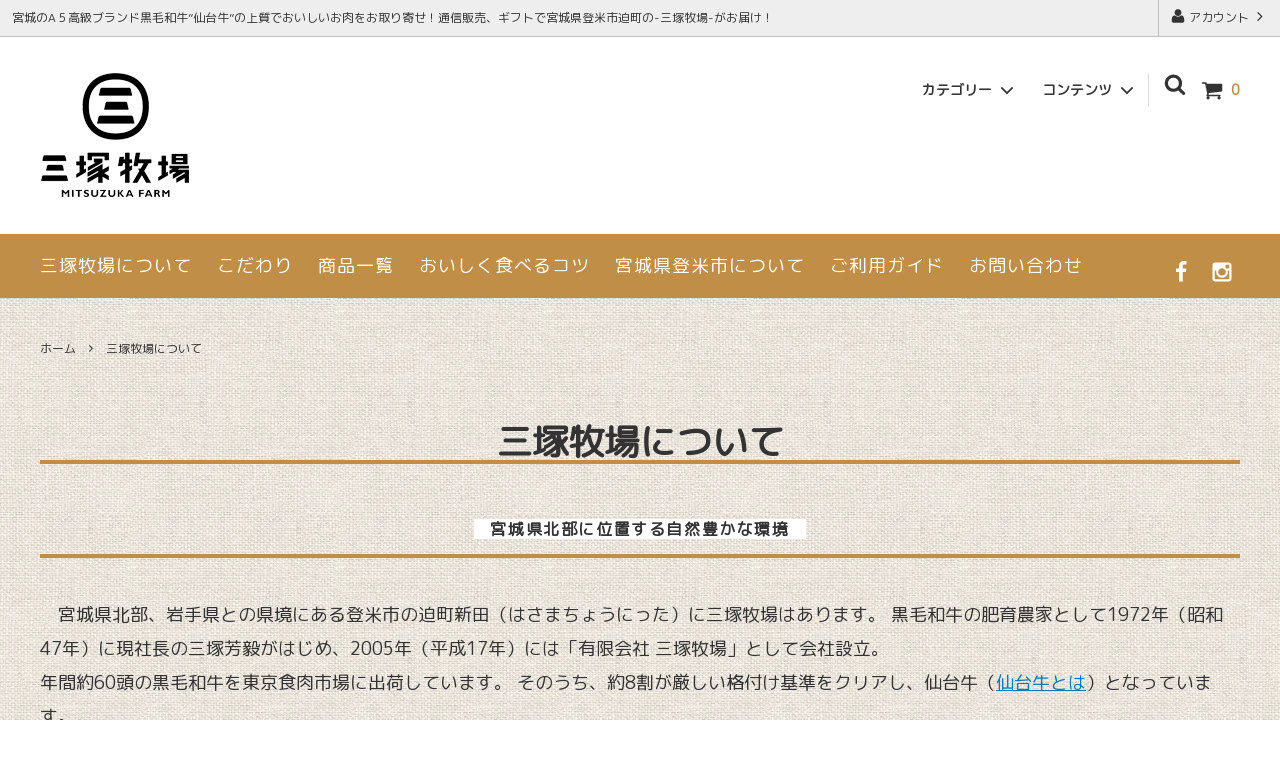

--- FILE ---
content_type: text/html; charset=EUC-JP
request_url: https://mituzuka-bokujyo.com/?tid=3&mode=f1
body_size: 15915
content:
<!DOCTYPE html PUBLIC "-//W3C//DTD XHTML 1.0 Transitional//EN" "http://www.w3.org/TR/xhtml1/DTD/xhtml1-transitional.dtd">
<html xmlns:og="http://ogp.me/ns#" xmlns:fb="http://www.facebook.com/2008/fbml" xmlns:mixi="http://mixi-platform.com/ns#" xmlns="http://www.w3.org/1999/xhtml" xml:lang="ja" lang="ja" dir="ltr">
<head>
<meta http-equiv="content-type" content="text/html; charset=euc-jp" />
<meta http-equiv="X-UA-Compatible" content="IE=edge,chrome=1" />
<title>三塚牧場について - 三塚牧場 | 仙台牛のステーキ、しゃぶしゃぶ、すき焼き、焼き肉を通販でお取り寄せ!お歳暮やお中元にもA5黒毛和牛の仙台牛を通販でお届け</title>
<meta name="Keywords" content="三塚牧場について,仙台牛,お取り寄せ,はさま牛,仙台市,宮城県,登米市,黒毛和牛,和牛,ブランド和牛,三塚牧場,美味しい,牛肉,すき焼き,ステーキ,プレゼント,ギフト,全国,wagyu" />
<meta name="Description" content="三塚牧場の牛は、米どころ宮城県登米市の清らかな水と、地元産の稲藁やもち米を食べて、健康に育ちました。豊かな風味と甘みのある味が特徴の、上質でおいしいお肉の仙台牛です。一度食べたら忘れられない味なので、通販やギフトでいかがでしょうか。" />
<meta name="Author" content="" />
<meta name="Copyright" content="三塚牧場" />
<meta http-equiv="content-style-type" content="text/css" />
<meta http-equiv="content-script-type" content="text/javascript" />
<link rel="stylesheet" href="https://img07.shop-pro.jp/PA01421/749/css/3/index.css?cmsp_timestamp=20220131155834" type="text/css" />

<link rel="alternate" type="application/rss+xml" title="rss" href="https://mituzuka-bokujyo.com/?mode=rss" />
<script type="text/javascript" src="//ajax.googleapis.com/ajax/libs/jquery/1.11.0/jquery.min.js" ></script>
<meta property="og:title" content="三塚牧場について - 三塚牧場 | 仙台牛のステーキ、しゃぶしゃぶ、すき焼き、焼き肉を通販でお取り寄せ!お歳暮やお中元にもA5黒毛和牛の仙台牛を通販でお届け" />
<meta property="og:description" content="三塚牧場の牛は、米どころ宮城県登米市の清らかな水と、地元産の稲藁やもち米を食べて、健康に育ちました。豊かな風味と甘みのある味が特徴の、上質でおいしいお肉の仙台牛です。一度食べたら忘れられない味なので、通販やギフトでいかがでしょうか。" />
<meta property="og:url" content="https://mituzuka-bokujyo.com?tid=3&mode=f1" />
<meta property="og:site_name" content="三塚牧場 | 仙台牛のステーキ、しゃぶしゃぶ、すき焼き、焼き肉を通販でお取り寄せ!お歳暮やお中元にもA5黒毛和牛の仙台牛を通販でお届け" />
<!-- Global site tag (gtag.js) - Google Analytics -->
<script async src="https://www.googletagmanager.com/gtag/js?id=UA-18380886-2"></script>
<script>
  window.dataLayer = window.dataLayer || [];
  function gtag(){dataLayer.push(arguments);}
  gtag('js', new Date());

  gtag('config', 'UA-18380886-2');
</script>
<script>
  var Colorme = {"page":"free1","shop":{"account_id":"PA01421749","title":"\u4e09\u585a\u7267\u5834 | \u4ed9\u53f0\u725b\u306e\u30b9\u30c6\u30fc\u30ad\u3001\u3057\u3083\u3076\u3057\u3083\u3076\u3001\u3059\u304d\u713c\u304d\u3001\u713c\u304d\u8089\u3092\u901a\u8ca9\u3067\u304a\u53d6\u308a\u5bc4\u305b!\u304a\u6b73\u66ae\u3084\u304a\u4e2d\u5143\u306b\u3082A5\u9ed2\u6bdb\u548c\u725b\u306e\u4ed9\u53f0\u725b\u3092\u901a\u8ca9\u3067\u304a\u5c4a\u3051"},"basket":{"total_price":0,"items":[]},"customer":{"id":null}};

  (function() {
    function insertScriptTags() {
      var scriptTagDetails = [];
      var entry = document.getElementsByTagName('script')[0];

      scriptTagDetails.forEach(function(tagDetail) {
        var script = document.createElement('script');

        script.type = 'text/javascript';
        script.src = tagDetail.src;
        script.async = true;

        if( tagDetail.integrity ) {
          script.integrity = tagDetail.integrity;
          script.setAttribute('crossorigin', 'anonymous');
        }

        entry.parentNode.insertBefore(script, entry);
      })
    }

    window.addEventListener('load', insertScriptTags, false);
  })();
</script>
<script async src="https://zen.one/analytics.js"></script>
</head>
<body>
<meta name="colorme-acc-payload" content="?st=1&pt=10004&ut=0&at=PA01421749&v=20260119063130&re=&cn=fd42e196e0add834b88cd8d7f6f93955" width="1" height="1" alt="" /><script>!function(){"use strict";Array.prototype.slice.call(document.getElementsByTagName("script")).filter((function(t){return t.src&&t.src.match(new RegExp("dist/acc-track.js$"))})).forEach((function(t){return document.body.removeChild(t)})),function t(c){var r=arguments.length>1&&void 0!==arguments[1]?arguments[1]:0;if(!(r>=c.length)){var e=document.createElement("script");e.onerror=function(){return t(c,r+1)},e.src="https://"+c[r]+"/dist/acc-track.js?rev=3",document.body.appendChild(e)}}(["acclog001.shop-pro.jp","acclog002.shop-pro.jp"])}();</script>


<script>
  // headタグの中にviewportのmetaタグを入れる
  (function () {
    var viewport = document.createElement('meta');
    viewport.setAttribute('name', 'viewport');
    viewport.setAttribute('content', 'width=device-width, initial-scale=1.0, maximum-scale=1.0, user-scalable=no');
    document.getElementsByTagName('head')[0].appendChild(viewport);
  }());
</script>


<link href="https://fonts.googleapis.com/css?family=M+PLUS+Rounded+1c" rel="stylesheet">

<link href="https://fonts.googleapis.com/css?family=Montserrat:400,600" rel="stylesheet">
<input type="checkbox" class="state-drawer-nav" id="view-drawer-nav">
<input type="checkbox" class="state-search-form" id="view-search-form">
<label for="view-search-form" aria-label="検索フォームを閉じる" class="close-search-form c-overlay">
  <svg class="c-overlay__icon" role="img" aria-hidden="true"><use xlink:href="#close"></use></svg>
</label>
<label for="view-drawer-nav" aria-label="メニューを閉じる" class="close-drawer-nav c-overlay">
  <svg class="c-overlay__icon" role="img" aria-hidden="true"><use xlink:href="#close"></use></svg>
</label>

<div id="pagetop" class="p-body" ontouchstart="">
  <div class="p-header">
    <div class="js-fix-height"></div>
    <div id="js-fixed-header" class="p-fixed-header">
      <div class="p-header__bar">
        <ul class="p-header__user-nav">
                    <li>
            <a href="https://mituzuka-bokujyo.com/?mode=myaccount">
              <svg role="img" aria-hidden="true"><use xlink:href="#user"></use></svg>
              アカウント
              <svg role="img" aria-hidden="true"><use xlink:href="#angle-right"></use></svg>
            </a>
          </li>
        </ul>
                <div class="p-header__tips">
          <div class="p-header__tips-area">
            宮城のA５高級ブランド黒毛和牛”仙台牛”の上質でおいしいお肉をお取り寄せ！通信販売、ギフトで宮城県登米市迫町の-三塚牧場-がお届け！
          </div>
        </div>
        
      </div>
      <div class="p-global-header">
        <div class="p-layout-container">
          <a href="./" class="p-global-header__logo p-global-header__logo--image js-header-logo">
            <img src="https://img07.shop-pro.jp/PA01421/749/PA01421749.png?cmsp_timestamp=20231130152910" alt="三塚牧場 | 仙台牛のステーキ、しゃぶしゃぶ、すき焼き、焼き肉を通販でお取り寄せ!お歳暮やお中元にもA5黒毛和牛の仙台牛を通販でお届け" />
          </a>
          <a href="./" class="p-global-header__home">
            <svg class="p-global-header__icon" role="img" aria-hidden="true"><use xlink:href="#home"></use></svg>
            ホーム
          </a>
          <div class="p-global-nav">
            <a href="https://mituzuka-bokujyo.com/cart/proxy/basket?shop_id=PA01421749&shop_domain=mituzuka-bokujyo.com" class="p-global-header__cart">
              <span class="p-global-header__cart-icon">
                <svg class="p-global-header__icon" role="img" aria-hidden="true" aria-label="カート"><use xlink:href="#shopping-cart"></use></svg>
              </span>
              <span class="p-global-header__cart-count">
                0
              </span>
            </a>
            <label for="view-search-form" class="p-global-header__search open-search-form">
              <svg class="p-global-header__icon" role="img" aria-hidden="true"><use xlink:href="#search"></use></svg>
            </label>
                        <dl class="p-global-nav__unit js-global-nav-list">
              <dt class="p-global-nav__heading">
                カテゴリー
                <svg class="p-global-header__icon" role="img" aria-hidden="true"><use xlink:href="#angle-down"></use></svg>
              </dt>
              <dd class="p-global-nav__body">
                <div class="p-global-nav__body-inner">
                  <ul class="p-global-nav__list">
                                        <li>
                      <a href="https://mituzuka-bokujyo.com/?mode=cate&cbid=2453848&csid=0">
                        ステーキ
                      </a>
                    </li>
                                        <li>
                      <a href="https://mituzuka-bokujyo.com/?mode=cate&cbid=2453849&csid=0">
                        しゃぶしゃぶ
                      </a>
                    </li>
                                        <li>
                      <a href="https://mituzuka-bokujyo.com/?mode=cate&cbid=2453850&csid=0">
                        焼き肉
                      </a>
                    </li>
                                        <li>
                      <a href="https://mituzuka-bokujyo.com/?mode=cate&cbid=2453851&csid=0">
                        すき焼き
                      </a>
                    </li>
                                      </ul>
                </div>
              </dd>
            </dl>
                        
                        <dl class="p-global-nav__unit js-global-nav-list">
              <dt class="p-global-nav__heading">
                コンテンツ
                <svg class="p-global-header__icon" role="img" aria-hidden="true"><use xlink:href="#angle-down"></use></svg>
              </dt>
              <dd class="p-global-nav__body">
                <div class="p-global-nav__body-inner">
                  <ul class="p-global-nav__list">
                                        <li>
                      <a href="https://mituzuka-bokujyo.com/?mode=f1">
                        三塚牧場について
                      </a>
                    </li>
                                        <li>
                      <a href="https://mituzuka-bokujyo.com/?mode=f2">
                        三塚牧場のこだわり
                      </a>
                    </li>
                                        <li>
                      <a href="https://mituzuka-bokujyo.com/?mode=f3">
                        宮城県登米市について
                      </a>
                    </li>
                                        <li>
                      <a href="https://mituzuka-bokujyo.com/?mode=f4">
                        おいしく食べるコツ
                      </a>
                    </li>
                                      </ul>
                </div>
              </dd>
            </dl>
                      </div>
        </div>

      </div>
    </div>
    <div class="p-sub-header">
      <div class="p-layout-container">
        <ul class="p-sub-header__content-nav">
          <li>
            <a href="/?tid=3&mode=f1">三塚牧場について</a>
          </li>
          <li>
            <a href="/?tid=3&mode=f2">こだわり</a>
          </li>
          <li>
            <a href="/?mode=grp&gid=1960562">商品一覧</a>
          </li>	
          <li>
            <a href="/?tid=3&mode=f4">おいしく食べるコツ</a>
          </li>
          <li>
            <a href="/?tid=3&mode=f3">宮城県登米市について</a>
          </li>					
          <li>
            <a href="https://mituzuka-bokujyo.com/?mode=sk">ご利用ガイド</a>
          </li>
          <li>
            <a href="https://mituzukabokujyo.shop-pro.jp/customer/inquiries/new">
              お問い合わせ
            </a>
          </li>
                            </ul>
                <ul class="p-sub-header__social-nav">
                              <li>
            <a href="https://www.facebook.com/mituzuka.bokujyo.sendaigyu/">
              <svg class="c-social-icon" role="img" aria-hidden="true"><use xlink:href="#facebook"></use></svg>
            </a>
          </li>
                              <li>
            <a href="https://www.instagram.com/explore/tags/%E4%B8%89%E5%A1%9A%E7%89%A7%E5%A0%B4/">
              <svg class="c-social-icon" role="img" aria-hidden="true"><use xlink:href="#instagram"></use></svg>
            </a>
          </li>
                                      </ul>
              </div>

    </div>
  </div>
  <div id="js-sp-header" class="sp-global-header">
    <label for="view-drawer-nav" class="sp-global-header__unit open-drawer-nav">
      <svg class="p-global-header__icon" role="img" aria-hidden="true"><use xlink:href="#bars"></use></svg>
      メニュー
    </label>
    <label for="view-search-form" class="sp-global-header__unit open-search-form">
      <svg class="p-global-header__icon" role="img" aria-hidden="true"><use xlink:href="#search"></use></svg>
      検索
    </label>
    <a href="https://mituzuka-bokujyo.com/cart/proxy/basket?shop_id=PA01421749&shop_domain=mituzuka-bokujyo.com" class="sp-global-header__unit">
      <span class="p-global-header__cart-icon">
        <svg class="p-global-header__icon" role="img" aria-hidden="true"><use xlink:href="#shopping-cart"></use></svg>
      </span>
      カート
    </a>
  </div>

  <div class="p-drawer-nav">
    <ul class="p-drawer__list">
      <li>
        <label for="view-drawer-nav" aria-label="メニューを閉じる" class="c-sp-list c-sp-list--close-menu">
          <span class="c-sp-list__value">
            メニューを閉じる
          </span>
        </label>
      </li>
      <li>
        <a href="./" class="c-sp-list">
          <span class="c-sp-list__mark">
            <svg class="c-sp-list__icon" role="img" aria-hidden="true"><use xlink:href="#home"></use></svg>
          </span>
          <span class="c-sp-list__value">
            ホーム
          </span>
          <span class="c-sp-list__nav-icon">
            <svg class="c-sp-list__icon" role="img" aria-hidden="true"><use xlink:href="#angle-right"></use></svg>
          </span>
        </a>
      </li>
    </ul>
    <div class="p-drawer__heading">
      ユーザー
    </div>
    <ul class="p-drawer__list">
            <li>
        <a href="https://mituzuka-bokujyo.com/?mode=myaccount" class="c-sp-list">
          <span class="c-sp-list__value">
            アカウント
          </span>
          <span class="c-sp-list__nav-icon">
            <svg class="c-sp-list__icon" role="img" aria-hidden="true"><use xlink:href="#angle-right"></use></svg>
          </span>
        </a>
      </li>
    </ul>
        <div class="p-drawer__heading">
      絞り込む
    </div>
            <dl class="p-drawer__list">
      <dt class="c-sp-list js-drawer-pulldown">
        <span class="c-sp-list__value">
          カテゴリー
        </span>
        <span class="c-sp-list__nav-icon">
          <svg class="c-sp-list__icon--pulldown" role="img" aria-hidden="true"><use xlink:href="#angle-down"></use></svg>
        </span>
      </dt>
      <dd class="p-drawer__pulldown">
        <ul class="p-drawer__list">
                    <li>
            <a href="https://mituzuka-bokujyo.com/?mode=cate&cbid=2453848&csid=0" class="c-sp-list">
              <span class="c-sp-list__value">
                ステーキ
              </span>
              <span class="c-sp-list__nav-icon">
                <svg class="c-sp-list__icon" role="img" aria-hidden="true"><use xlink:href="#angle-right"></use></svg>
              </span>
            </a>
          </li>
                    <li>
            <a href="https://mituzuka-bokujyo.com/?mode=cate&cbid=2453849&csid=0" class="c-sp-list">
              <span class="c-sp-list__value">
                しゃぶしゃぶ
              </span>
              <span class="c-sp-list__nav-icon">
                <svg class="c-sp-list__icon" role="img" aria-hidden="true"><use xlink:href="#angle-right"></use></svg>
              </span>
            </a>
          </li>
                    <li>
            <a href="https://mituzuka-bokujyo.com/?mode=cate&cbid=2453850&csid=0" class="c-sp-list">
              <span class="c-sp-list__value">
                焼き肉
              </span>
              <span class="c-sp-list__nav-icon">
                <svg class="c-sp-list__icon" role="img" aria-hidden="true"><use xlink:href="#angle-right"></use></svg>
              </span>
            </a>
          </li>
                    <li>
            <a href="https://mituzuka-bokujyo.com/?mode=cate&cbid=2453851&csid=0" class="c-sp-list">
              <span class="c-sp-list__value">
                すき焼き
              </span>
              <span class="c-sp-list__nav-icon">
                <svg class="c-sp-list__icon" role="img" aria-hidden="true"><use xlink:href="#angle-right"></use></svg>
              </span>
            </a>
          </li>
                  </ul>
      </dd>
    </dl>
       
    <div class="p-drawer__heading">
      コンテンツ
    </div>
        <ul class="p-drawer__list p-drawer__list--freepage">   
			<li>
        <a href="https://mituzukabokujyo.shop-pro.jp/?tid=3&mode=f1" class="c-sp-list">
          <span class="c-sp-list__value">
            三塚牧場について
          </span>
          <span class="c-sp-list__nav-icon">
            <svg class="c-sp-list__icon" role="img" aria-hidden="true"><use xlink:href="#angle-right"></use></svg>
          </span>
        </a>
      </li>
			<li>
        <a href="https://mituzukabokujyo.shop-pro.jp/?tid=3&mode=f2" class="c-sp-list">
          <span class="c-sp-list__value">
            三塚牧場のこだわり
          </span>
          <span class="c-sp-list__nav-icon">
            <svg class="c-sp-list__icon" role="img" aria-hidden="true"><use xlink:href="#angle-right"></use></svg>
          </span>
        </a>
      </li>
			<li>
        <a href="https://mituzukabokujyo.shop-pro.jp/?mode=grp&gid=1960562" class="c-sp-list">
          <span class="c-sp-list__value">
            商品一覧
          </span>
          <span class="c-sp-list__nav-icon">
            <svg class="c-sp-list__icon" role="img" aria-hidden="true"><use xlink:href="#angle-right"></use></svg>
          </span>
        </a>
      </li>			
			<li>
        <a href="https://mituzukabokujyo.shop-pro.jp/?tid=3&mode=f4" class="c-sp-list">
          <span class="c-sp-list__value">
            おいしく食べるコツ
          </span>
          <span class="c-sp-list__nav-icon">
            <svg class="c-sp-list__icon" role="img" aria-hidden="true"><use xlink:href="#angle-right"></use></svg>
          </span>
        </a>
      </li>	
			<li>
        <a href="https://mituzukabokujyo.shop-pro.jp/?tid=3&mode=f3" class="c-sp-list">
          <span class="c-sp-list__value">
            宮城県登米市について
          </span>
          <span class="c-sp-list__nav-icon">
            <svg class="c-sp-list__icon" role="img" aria-hidden="true"><use xlink:href="#angle-right"></use></svg>
          </span>
        </a>
      </li>				
			

    </ul>
        <ul class="p-drawer__list">
      <li>
        <a href="https://mituzuka-bokujyo.com/?mode=sk" class="c-sp-list">
          <span class="c-sp-list__value">
            ご利用ガイド
          </span>
          <span class="c-sp-list__nav-icon">
            <svg class="c-sp-list__icon" role="img" aria-hidden="true"><use xlink:href="#angle-right"></use></svg>
          </span>
        </a>
      </li>
      <li>
        <a href="https://mituzukabokujyo.shop-pro.jp/customer/inquiries/new" class="c-sp-list">
          <span class="c-sp-list__value">
            お問い合わせ
          </span>
          <span class="c-sp-list__nav-icon">
            <svg class="c-sp-list__icon" role="img" aria-hidden="true"><use xlink:href="#angle-right"></use></svg>
          </span>
        </a>
      </li>
                </ul>
  </div>


  <div class="p-page-content free1">
        <div class="p-layout-container">
      <div class="c-topic-path">
        <ul class="c-topic-path__list">
          <li class="c-topic-path__item">
            <a href="./">ホーム</a>
          </li>
          <li class="c-topic-path__item">
            <svg role="img" aria-hidden="true"><use xlink:href="#angle-right"></use></svg>
            三塚牧場について
          </li>
        </ul>
      </div>
      
<div id="container">

<h2 class="c-section__heading">
    <div class="c-section__heading--sub-title">
      三塚牧場について
    </div>
</h2>

<div class="topic">

<div class="topic_cover">
<div class="topictxt">

<h2 id="delivery" class="c-section__heading">
<div class="c-section__heading--title">
<span>宮城県北部に位置する自然豊かな環境</span>
</div>
</h2>
　宮城県北部、岩手県との県境にある登米市の迫町新田（はさまちょうにった）に三塚牧場はあります。
黒毛和牛の肥育農家として1972年（昭和47年）に現社長の三塚芳毅がはじめ、2005年（平成17年）には「有限会社 三塚牧場」として会社設立。<br>
年間約60頭の黒毛和牛を東京食肉市場に出荷しています。
そのうち、約8割が厳しい格付け基準をクリアし、仙台牛（<a href="#sen">仙台牛とは</a>）となっています。<br>
また、牛糞で出来た堆肥は地元の農家さんの畑や田んぼで利用され、美味しい農作物を実らせています。
私たちは、私たちの食生活を豊かにしてくれる牛に、いつも感謝をしながら日々お世話をしています。

<h3 class="pc"><img alt="宮城県北部に位置する自然豊かな環境" src="https://img21.shop-pro.jp/PA01421/749/etc/k_00.png?cmsp_timestamp=20181009174700" /></h3>
<h3 class="pc"><img alt="上質な仙台牛を育成・販売" src="https://img21.shop-pro.jp/PA01421/749/etc/k_01.png?cmsp_timestamp=20181225154852" /></h3>
</div>
</div>


<!--<div class="topic_cover">
<div class="topictxt">
<h2 id="delivery" class="c-section__heading">
<div class="c-section__heading--title">
<span>入賞実績多数！上質な仙台牛を育成・販売</span>
</div>
</h2>
賞を受賞する高品質な牛、チャンピオン賞 三塚牧場では今年で40年、年間１００頭近くの黒毛和牛を販売し、”仙台牛”率（A5・A４）90％以上、最上級A5率60%以上と好成績を得ています。
<h3 class="pc"><img alt="入賞実績多数！上質な仙台牛を育成・販売" src="https://img21.shop-pro.jp/PA01421/749/etc/k_01.png?cmsp_timestamp=20181012181547" /></h3>
</div>
</div>-->

<div id="container">
 

<h2 class="c-section__heading" id="sen">
    <div class="c-section__heading--sub-title">
      仙台牛とは
    </div>
</h2>

<h2 id="delivery" class="c-section__heading">
<div class="c-section__heading--title">
<span>仙台牛の定義</span>
</div>
</h2>





<ul class="cp_list" title="List">
	<li>黒毛和種であること</li>
	<li>仙台牛生産登録農家が仙台牛生産肥育体系に基づき個体に合った適正管理を行い、宮城県内で飼育された肉牛</li>
	<li>仙台牛銘柄推進協議会が認めた市場並びに共進会等に出品されたもの</li>
	<li>公益社団法人日本食肉格付協会の枝肉取引規格が、Ａ５またはＢ５に評価されたもの</li>
</ul>
<div style="text-align: center"><img src="https://img21.shop-pro.jp/PA01421/749/etc/sendaigyu_02.png?cmsp_timestamp=20180928133030" /></div>
<table cellpadding="0" cellspacing="0" id="teigi">
	<tbody>
		<tr>
			<th>歩留等級（A～C）</th>
			<td>骨のついた肉から骨や余分な脂などを取り除き、肉にした時の肉の割合のことです。<br />
			歩留まりが良いほど肉（赤身）が多く、生産効率が良いとされます。</td>
		</tr>
		<tr>
			<th>肉質等級（５～１）</th>
			<td>『霜降の度合』を中心に、『肉の色』、『肉のキメや締まり』、<br />
			『脂肪の色沢・光沢』の4種類について総合的に評価します。</td>
		</tr>
	</tbody>
</table>

<p>宮城県では、年間およそ15,000頭が食肉として出荷されていますが、うち仙台牛の名で出荷されるものは、そのおよそ3割です。<br />
霜降りと赤身のバランス、きめの細かさなど厳しい基準をクリアし、最高ランクに格付けされた牛肉だけが<br />
「仙台牛」の称号を得ることができます。（<a href="http://www.sendaigyu.jp/">仙台牛銘柄推進協議会ホームページ</a>より引用）</p>
<br />

<div style="text-align: center"><a href="http://mituzukabokujyo.shop-pro.jp/?mode=grp&gid=1960562" class="square_btn">三塚牧場の仙台牛購入ページへ進む</a></div>
&nbsp;



<div style="text-align: center"><img src="https://img21.shop-pro.jp/PA01421/749/etc/sendaigyu_midashi.jpg?cmsp_timestamp=20180928100657" /></div>

<p>旧ホームページで販売しておりました「はさま牛」は平成26年4月1日より「仙台牛」に仲間入りしました。<br />
現在、当ホームページで販売している三塚牧場産牛肉はすべて良質なA5ランクの仙台牛です。</p>

</div>





<div class="topic_cover">
<div class="topictxt">
<h2 id="delivery" class="c-section__heading">
<div class="c-section__heading--title">
<span>体験学習で食育</span>
</div>
</h2>
地元の中学生の生徒さんが、牧場の仕事を体験したり、県内や県外からも、年間約30名程の中学生が農泊に訪れています。
<h3 class="pc"><img alt="体験学習で食育" src="https://img21.shop-pro.jp/PA01421/749/etc/k_06.png?cmsp_timestamp=20181204142831" /></h3>
</div>
</div>




<div class="topic_cover">
<div class="topictxt">
<h2 id="delivery" class="c-section__heading">
<div class="c-section__heading--title">
<span>レガッタ</span>
</div>
</h2>
三塚牧場は、長沼ボート場、ボート競技を応援しています。
<h3 class="pc"><img alt="長沼ボート競技を応援しています。" src="https://img21.shop-pro.jp/PA01421/749/etc/k_07.png?cmsp_timestamp=20181225152607" /></h3>
</div>
</div>




</div></div>	
	    </div>
    

            


  </div>


	<div class="p-footer_sub">
    <div class="p-footer-bottom_sub">
			      <div class="p-layout-container">
      <div class="p-footer-bottom__credit_sub">		
     <img src="https://img21.shop-pro.jp/PA01421/749/etc/footer_im.png?cmsp_timestamp=20180912153451" />
			</div>
			</div>
    </div>
	</div>
	
  <div class="p-footer">
        <div class="p-global-footer">
      <div class="p-layout-container">
        <div class="p-global-footer__group">
                    <div class="p-global-footer__unit">
            <ul class="p-footer-nav">
              <li>
                <a href="./" class="c-sp-list">
                  <span class="p-footer-nav__text c-sp-list__value">
                    ホーム
                  </span>
                  <span class="c-sp-list__nav-icon">
                    <svg class="c-sp-list__icon" role="img" aria-hidden="true"><use xlink:href="#angle-right"></use></svg>
                  </span>
                </a>
              </li>
              <li>
                <a href="https://mituzuka-bokujyo.com/?mode=sk#payment" class="c-sp-list">
                  <span class="p-footer-nav__text c-sp-list__value">
                    支払い方法について
                  </span>
                  <span class="c-sp-list__nav-icon">
                    <svg class="c-sp-list__icon" role="img" aria-hidden="true"><use xlink:href="#angle-right"></use></svg>
                  </span>
                </a>
              </li>
              <li>
                <a href="https://mituzuka-bokujyo.com/?mode=sk" class="c-sp-list">
                  <span class="p-footer-nav__text c-sp-list__value">
                    配送方法について
                  </span>
                  <span class="c-sp-list__nav-icon">
                    <svg class="c-sp-list__icon" role="img" aria-hidden="true"><use xlink:href="#angle-right"></use></svg>
                  </span>
                </a>
              </li>
              <li>
                <a href="https://mituzuka-bokujyo.com/?mode=sk#return" class="c-sp-list">
                  <span class="p-footer-nav__text c-sp-list__value">
                    返品について
                  </span>
                  <span class="c-sp-list__nav-icon">
                    <svg class="c-sp-list__icon" role="img" aria-hidden="true"><use xlink:href="#angle-right"></use></svg>
                  </span>
                </a>
              </li>
            </ul>
          </div>
          <div class="p-global-footer__unit">
            <ul class="p-footer-nav">
              <li>
                <a href="https://mituzuka-bokujyo.com/?mode=myaccount" class="c-sp-list">
                  <span class="p-footer-nav__text c-sp-list__value">
                    アカウント
                  </span>
                  <span class="c-sp-list__nav-icon">
                    <svg class="c-sp-list__icon" role="img" aria-hidden="true"><use xlink:href="#angle-right"></use></svg>
                  </span>
                </a>
              </li>
                            <li>
                <a href="https://mituzuka-bokujyo.com/cart/proxy/basket?shop_id=PA01421749&shop_domain=mituzuka-bokujyo.com" class="c-sp-list">
                  <span class="p-footer-nav__text c-sp-list__value">
                    カートを見る
                  </span>
                  <span class="c-sp-list__nav-icon">
                    <svg class="c-sp-list__icon" role="img" aria-hidden="true"><use xlink:href="#angle-right"></use></svg>
                  </span>
                </a>
              </li>
              <li>
                <a href="https://mituzukabokujyo.shop-pro.jp/customer/inquiries/new" class="c-sp-list">
                  <span class="p-footer-nav__text c-sp-list__value">
                    お問い合わせ
                  </span>
                  <span class="c-sp-list__nav-icon">
                    <svg class="c-sp-list__icon" role="img" aria-hidden="true"><use xlink:href="#angle-right"></use></svg>
                  </span>
                </a>
              </li>
            </ul>
          </div>
        </div>
        <div class="p-global-footer__group p-global-footer__group--secondary">
                    <div class="p-global-footer__unit--half">
                                    <div class="p-global-footer__heading u-visible--tablet">ソーシャル</div>
            <ul class="p-global-footer__social-nav">
                                          <li>
                <a href="https://www.facebook.com/mituzuka.bokujyo.sendaigyu/" target="_blank">
                  <svg class="c-social-icon" role="img" aria-hidden="false"><use xlink:href="#facebook" aria-label="facebook"></use></svg>
                </a>
              </li>
                                          <li>
                <a href="https://www.instagram.com/explore/tags/%E4%B8%89%E5%A1%9A%E7%89%A7%E5%A0%B4/" target="_blank">
                  <svg class="c-social-icon" role="img" aria-hidden="false"><use xlink:href="#instagram" aria-label="instagram"></use></svg>
                </a>
              </li>
                                                      </ul>
                      </div>
                    <div class="p-global-footer__unit">
            <ul class="p-footer-nav p-footer-nav--secondary">
                                          <!--<li>
                <a href="https://mituzuka-bokujyo.com/?mode=rss">RSS</a> / <a href="https://mituzuka-bokujyo.com/?mode=atom">ATOM</a>
              </li>-->
              <li>
                <a href="https://mituzuka-bokujyo.com/?mode=sk#info">
                  特定商法取引法に基づく表記
                </a>
              </li>
              <li>
                <a href="https://mituzuka-bokujyo.com/?mode=privacy">
                  プライバシーポリシー
                </a>
              </li>
            </ul>
          </div>
        </div>

      </div>
    </div>
    <div class="p-footer-guide u-visible--tablet">
      <div class="p-layout-container">
                <div class="p-footer-guide__unit">
          <h3 class="p-footer-guide__heading">配送・送料について</h3>
          <dl class="p-footer-guide__body">
                        <dt class="p-footer-guide__label">ヤマト運輸</dt>
            <dd class="p-footer-guide__content">
                            ●発送料金<br />
<table><tr><th>北海道・四国・九州</th><td>1,800円</td></tr><tr><th>沖縄</th><td>2,020円</td></tr><tr><th>その他地域</th><td>1,500円</td></tr></table>	<br />
※お肉の配送はすべてクロネコヤマトのクール便でお届けいたします。<br />
<br />
※鮮度保持のため冷凍便発送しております。<br />
冷凍庫で保持は２週間以内を目安にお召し上がる時は冷蔵庫で解凍後３日以内にお早めにご賞味ください。<br />
<br />
※伊東諸島(大島・八丈島を除く)及び小笠原村(小笠原諸島)へのお取り扱いは、配送の関係上致しておりません。ご了承の程、宜しくお願い致します。<br />
<br />
※大量注文のお客様は、ご注文後、メールにて送料サービスの検討をさせていただきます。<br />
<br />
※商品６個まで１箱で配送いたします。送料は１箱での送料になります。２箱の場合は×２になります。<br />
<br />
【お届け日・時間のご指定】<br />
<span color="#f00"><strong>※現在、お届けまで7日～10日程度お時間いただく場合がございますので、ご了承ください。</strong></span><br />
<br />
※お届け日ご指定の注意<br />
・宅配便によるお届けの為、交通および悪天候などの事情によりお届けご希望日、お届け希望時間帯に遅れをきたす場合もございます。予めご理解、ご了承をお願い致します。詳細につきましてはメール、または電話にてお問い合わせください。<br />
<br />
●長期ご不在のため、お届けできない場合<br />
お届け先様がご不在の場合は、お届け希望日から３日目までお届けを行います。３日目を過ぎてもお届けが出来ない場合は、商品の性質上、ご注文を配達不能完了として処理させていただきます。この場合、商品をお届けできなくても商品代金をお支払いいただきますので、予めご了承ください。あらためて商品のお届けを希望される場合は、再度ご注文をいただく必要があります。
            </dd>
                      </dl>
        </div>
        
        <div class="p-footer-guide__unit">
          <h3 class="p-footer-guide__heading">返品について</h3>
          <dl class="p-footer-guide__body">
                        <dt class="p-footer-guide__label">不良品</dt>
            <dd class="p-footer-guide__content">
              商品開封時に「破損」「不良」がありました場合は、お届け日より２日以内にご連絡ください。商品に欠陥がある場合を除き、返品には応じかねますのでご了承ください。
            </dd>
                                    <dt class="p-footer-guide__label">返品期限</dt>
            <dd class="p-footer-guide__content">
              ご注文いただきました商品のキャンセルは商品に「破損」「不良」があった場合を除き、対応しておりません。<br />
商品開封時に「破損」「不良」がありました場合は、お届け日より２日以内にご連絡ください。
            </dd>
                                    <dt class="p-footer-guide__label">返品送料</dt>
            <dd class="p-footer-guide__content">
              お客様都合による返品につきましてはお客様のご負担とさせていただきます。不良品に該当する場合は当方で負担いたします。<br />
■下記の理由により弊社返送扱いになった場合、往復の送料・返品手続きの手数料を請求させていただきます。<br />
・初配より2日を過ぎてもお客様のご都合によりお引渡しができなかった場合。<br />
(2日以降は配送会社に冷凍での保管を依頼いたしますので、３日以内にお受け取り下さい）<br />
・お客様が受け取り拒否をされた場合
            </dd>
                      </dl>
        </div>

                <div class="p-footer-guide__unit">
          <h3 class="p-footer-guide__heading">支払い方法について</h3>
          <dl class="p-footer-guide__body">
                        <dt class="p-footer-guide__label">銀行振込</dt>
            <dd class="p-footer-guide__content">
                                          商品代金を、当社の指定する銀行口座にお振り込みいただく方法です。ご注文後に「お支払い金額・指定銀行口座」は、ご注文完了画面上に表示されます。また、弊社よりお送りいたしますご注文確定のメールでもご確認いただけます。<br />
※銀行振り込みの場合配達指定日の7日前までご入金ください。弊社にてご入金確認後、注文受付となります。<br />
<br />
※弊社にてご入金の確認が取れてからの発送となります。<br />
<br />
※お振込み手数料はお客様のご負担になります。<br />
<br />
※「お振込名」は必ず、ご注文されたご本人さまのお名前でお振込をお願い致します。異なる場合、お振込を確認できないことがございます。違うお振込名でお振り込みいただいた場合は、必ずご連絡いただきますようにお願い致します。<br />
前日までにお客さまからのお支払代金のご入金が確認できない場合は、キャンセル扱いとさせていただく場合がございます。
            </dd>
                        <dt class="p-footer-guide__label">クレジット</dt>
            <dd class="p-footer-guide__content">
                                          <div class="p-footer-guide__image">
                <img class='payment_img' src='https://img.shop-pro.jp/common/card2.gif'><img class='payment_img' src='https://img.shop-pro.jp/common/card18.gif'><img class='payment_img' src='https://img.shop-pro.jp/common/card0.gif'>
              </div>
                            
            </dd>
                        <dt class="p-footer-guide__label">Amazon Pay</dt>
            <dd class="p-footer-guide__content">
                                          Amazonのアカウントに登録された配送先や支払い方法を利用して決済できます。
            </dd>
                      </dl>
        </div>
        
      </div>
    </div>
		
		
		
    <div class="p-footer-bottom">
			<div class="p-layout-container">
			
      <div class="p-footer-bottom__copyright">
        Copyright (C) 2018 三塚牧場 All Rights Reserved.
      </div>
      <div class="p-footer-bottom__credit">			
	<a href="./" class="p-global-header__logo p-global-header__logo--image js-header-logo">
            <img src="https://img07.shop-pro.jp/PA01421/749/PA01421749.png?cmsp_timestamp=20231130152910" alt="三塚牧場 | 仙台牛のステーキ、しゃぶしゃぶ、すき焼き、焼き肉を通販でお取り寄せ!お歳暮やお中元にもA5黒毛和牛の仙台牛を通販でお届け" />
          </a>			
				
				
      </div>
      <div class="p-footer-bottom__pagetop">
        <a href="#pagetop">
          <svg role="img" aria-hidden="true"><use xlink:href="#angle-up"></use></svg>
        </a>
      </div>
			</div>
		</div>
  </div>


  <div class="p-search-form">
    <form action="https://mituzuka-bokujyo.com/" method="GET" class="p-search-form__body">
      <input type="hidden" name="mode" value="srh" />
      <div class="p-search-form__keyword-cell">
        <input type="text" name="keyword" placeholder="何かお探しですか？" class="p-search-form__keyword" />
      </div>
      <div class="p-search-form__button-cell">
        <button type="submit" class="p-search-form__button">
          <svg class="p-search-form__icon" role="img" aria-hidden="true" aria-label="検索"><use xlink:href="#search"></use></svg>
        </button>
      </div>
    </form>
  </div>

</div>
<script src="//img.shop-pro.jp/tmpl_js/83/jquery.lazyload.min.js"></script>
<script src="//img.shop-pro.jp/tmpl_js/83/headroom.min.js"></script>
<script src="//img.shop-pro.jp/tmpl_js/83/jQuery.headroom.js"></script>
<script>

  // breakpoint
  var breakpointPhone = 600 - 1,
  breakpointTablet = 600,
  breakpointPC = 960;

  // headroom.jsの処理
  function headroomPC() {
    var fixedHeaderHeight = $('#js-fixed-header').outerHeight();
    var startPos = fixedHeaderHeight + 100;
    $('.js-fix-height').css('padding-top', fixedHeaderHeight);
    $('#js-fixed-header').headroom({
      tolerance: {
        down : 2,
        up : 8
      },
      offset: startPos,
      classes: {
        pinned: 'is-fixed',
        unpinned: 'is-hidden',
        top: 'is-top',
        notTop: 'isnot-top'
      },
    });
  }
  (function () {
    if ($('.js-header-logo').size() === 0) {
      headroomPC();
    } else {
      var $logoImageCopy = $('<img>');
      $logoImageCopy.on('load', function() {
        headroomPC();
      });
      $logoImageCopy.attr('src', $('.js-header-logo img').attr('src'));
    }
    $(window).on('resize', function () {
      $('#js-fixed-header').headroom('destroy');
      headroomPC();
    });
  }());

  (function () {
    var spHeaderPos = $('#notTop').offsetTop;
    $('#js-sp-header').headroom({
      tolerance: {
        down : 2,
        up : 8
      },
      offset: spHeaderPos,
      classes: {
        unpinned : 'is-hidden',
        notTop: 'is-fixed'
      }
    });
  }());

  // lazyload.jsを実行
  (function () {
    $('.js-lazyload').lazyload();
  }());


  // ページ内リンク移動した際のスクロール処理
  (function () {
    $('a[href^=#]').on('click', function() {
      var href = $(this).attr('href');
      var target = $(href == '#' || href == '' ? 'html' : href);
      var targetPos = target.offset().top;
      var startPos = $(window).scrollTop();
      var endPos = targetPos;
      if (startPos > targetPos) {
        if ($(window).width() > breakpointPhone) {
          endPos -= 110;
        } else {
          endPos -= 60;
        }
      }
      $('body,html').animate({scrollTop:endPos}, 400, 'swing');
      return false;
    });
  }());

  // ヘッダーグローバル・ドロワーメニューの表示・非表示の処理
  (function () {
    var $globalNavElem = $('.js-global-nav-list');
    // ドロワーメニュー
    $('.js-drawer-pulldown').on('click', function () {
      $(this).next().toggleClass('is-opened');
    });
    // ヘッダーメニュー
    $globalNavElem.on('mouseenter', function () {
      $(this).addClass('is-opened');
    });
    $globalNavElem.on('mouseleave', function () {
      $(this).removeClass('is-opened');
    });
  }());

  // ドロワーメニューの状態変更（タブレットサイズ以上では非表示にする）
  (function () {
    var $stateCheckbox = $('#view-drawer-nav');
    $(window).on('resize', function () {
      if ($(window).width() > breakpointPhone) {
        $stateCheckbox.prop('checked', false);
      }
    });
  }());

  // 商品一覧のソートを切り替える
  (function () {
    $('.js-sort-switch').on('change', function () {
      location.href = $(this).val();
    });
  }());


  // もっと見るをクリックしたら、そのリスト内全ての商品を表示する
  (function () {
    $('.js-display-button').on('click', function () {
      var $clickedButtonUnit = $(this).parent();
      var $productList = $clickedButtonUnit.prev().children('.is-hidden');
      $productList.removeClass('is-hidden');
      $clickedButtonUnit.remove();
    });
  }());

</script>


<svg xmlns="http://www.w3.org/2000/svg" style="display:none"><symbol id="angle-double-left" viewBox="0 0 1792 1792"><path d="M1011 1376q0 13-10 23l-50 50q-10 10-23 10t-23-10L439 983q-10-10-10-23t10-23l466-466q10-10 23-10t23 10l50 50q10 10 10 23t-10 23L608 960l393 393q10 10 10 23zm384 0q0 13-10 23l-50 50q-10 10-23 10t-23-10L823 983q-10-10-10-23t10-23l466-466q10-10 23-10t23 10l50 50q10 10 10 23t-10 23L992 960l393 393q10 10 10 23z"/></symbol><symbol id="angle-double-right" viewBox="0 0 1792 1792"><path d="M979 960q0 13-10 23l-466 466q-10 10-23 10t-23-10l-50-50q-10-10-10-23t10-23l393-393-393-393q-10-10-10-23t10-23l50-50q10-10 23-10t23 10l466 466q10 10 10 23zm384 0q0 13-10 23l-466 466q-10 10-23 10t-23-10l-50-50q-10-10-10-23t10-23l393-393-393-393q-10-10-10-23t10-23l50-50q10-10 23-10t23 10l466 466q10 10 10 23z"/></symbol><symbol id="angle-down" viewBox="0 0 1792 1792"><path d="M1395 736q0 13-10 23l-466 466q-10 10-23 10t-23-10L407 759q-10-10-10-23t10-23l50-50q10-10 23-10t23 10l393 393 393-393q10-10 23-10t23 10l50 50q10 10 10 23z"/></symbol><symbol id="angle-left" viewBox="0 0 1792 1792"><path d="M1203 544q0 13-10 23L800 960l393 393q10 10 10 23t-10 23l-50 50q-10 10-23 10t-23-10L631 983q-10-10-10-23t10-23l466-466q10-10 23-10t23 10l50 50q10 10 10 23z"/></symbol><symbol id="angle-right" viewBox="0 0 1792 1792"><path d="M1171 960q0 13-10 23l-466 466q-10 10-23 10t-23-10l-50-50q-10-10-10-23t10-23l393-393-393-393q-10-10-10-23t10-23l50-50q10-10 23-10t23 10l466 466q10 10 10 23z"/></symbol><symbol id="angle-up" viewBox="0 0 1792 1792"><path d="M1395 1184q0 13-10 23l-50 50q-10 10-23 10t-23-10L896 864l-393 393q-10 10-23 10t-23-10l-50-50q-10-10-10-23t10-23l466-466q10-10 23-10t23 10l466 466q10 10 10 23z"/></symbol><symbol id="bars" viewBox="0 0 1792 1792"><path d="M1664 1344v128q0 26-19 45t-45 19H192q-26 0-45-19t-19-45v-128q0-26 19-45t45-19h1408q26 0 45 19t19 45zm0-512v128q0 26-19 45t-45 19H192q-26 0-45-19t-19-45V832q0-26 19-45t45-19h1408q26 0 45 19t19 45zm0-512v128q0 26-19 45t-45 19H192q-26 0-45-19t-19-45V320q0-26 19-45t45-19h1408q26 0 45 19t19 45z"/></symbol><symbol id="close" viewBox="0 0 1792 1792"><path d="M1490 1322q0 40-28 68l-136 136q-28 28-68 28t-68-28l-294-294-294 294q-28 28-68 28t-68-28l-136-136q-28-28-28-68t28-68l294-294-294-294q-28-28-28-68t28-68l136-136q28-28 68-28t68 28l294 294 294-294q28-28 68-28t68 28l136 136q28 28 28 68t-28 68l-294 294 294 294q28 28 28 68z"/></symbol><symbol id="envelope-o" viewBox="0 0 1792 1792"><path d="M1664 1504V736q-32 36-69 66-268 206-426 338-51 43-83 67t-86.5 48.5T897 1280h-2q-48 0-102.5-24.5T706 1207t-83-67q-158-132-426-338-37-30-69-66v768q0 13 9.5 22.5t22.5 9.5h1472q13 0 22.5-9.5t9.5-22.5zm0-1051v-24.5l-.5-13-3-12.5-5.5-9-9-7.5-14-2.5H160q-13 0-22.5 9.5T128 416q0 168 147 284 193 152 401 317 6 5 35 29.5t46 37.5 44.5 31.5T852 1143t43 9h2q20 0 43-9t50.5-27.5 44.5-31.5 46-37.5 35-29.5q208-165 401-317 54-43 100.5-115.5T1664 453zm128-37v1088q0 66-47 113t-113 47H160q-66 0-113-47T0 1504V416q0-66 47-113t113-47h1472q66 0 113 47t47 113z"/></symbol><symbol id="facebook" viewBox="0 0 1792 1792"><path d="M1343 12v264h-157q-86 0-116 36t-30 108v189h293l-39 296h-254v759H734V905H479V609h255V391q0-186 104-288.5T1115 0q147 0 228 12z"/></symbol><symbol id="google-plus" viewBox="0 0 1792 1792"><path d="M1181 913q0 208-87 370.5t-248 254-369 91.5q-149 0-285-58t-234-156-156-234-58-285 58-285 156-234 234-156 285-58q286 0 491 192L769 546Q652 433 477 433q-123 0-227.5 62T84 663.5 23 896t61 232.5T249.5 1297t227.5 62q83 0 152.5-23t114.5-57.5 78.5-78.5 49-83 21.5-74H477V791h692q12 63 12 122zm867-122v210h-209v209h-210v-209h-209V791h209V582h210v209h209z"/></symbol><symbol id="heart" viewBox="0 0 1792 1792"><path d="M896 1664q-26 0-44-18l-624-602q-10-8-27.5-26T145 952.5 77 855 23.5 734 0 596q0-220 127-344t351-124q62 0 126.5 21.5t120 58T820 276t76 68q36-36 76-68t95.5-68.5 120-58T1314 128q224 0 351 124t127 344q0 221-229 450l-623 600q-18 18-44 18z"/></symbol><symbol id="home" viewBox="0 0 1792 1792"><path d="M1472 992v480q0 26-19 45t-45 19h-384v-384H768v384H384q-26 0-45-19t-19-45V992q0-1 .5-3t.5-3l575-474 575 474q1 2 1 6zm223-69l-62 74q-8 9-21 11h-3q-13 0-21-7L896 424l-692 577q-12 8-24 7-13-2-21-11l-62-74q-8-10-7-23.5t11-21.5l719-599q32-26 76-26t76 26l244 204V288q0-14 9-23t23-9h192q14 0 23 9t9 23v408l219 182q10 8 11 21.5t-7 23.5z"/></symbol><symbol id="info-circle" viewBox="0 0 1792 1792"><path d="M1152 1376v-160q0-14-9-23t-23-9h-96V672q0-14-9-23t-23-9H672q-14 0-23 9t-9 23v160q0 14 9 23t23 9h96v320h-96q-14 0-23 9t-9 23v160q0 14 9 23t23 9h448q14 0 23-9t9-23zm-128-896V320q0-14-9-23t-23-9H800q-14 0-23 9t-9 23v160q0 14 9 23t23 9h192q14 0 23-9t9-23zm640 416q0 209-103 385.5T1281.5 1561 896 1664t-385.5-103T231 1281.5 128 896t103-385.5T510.5 231 896 128t385.5 103T1561 510.5 1664 896z"/></symbol><symbol id="instagram" viewBox="0 0 1792 1792"><path d="M1490 1426V778h-135q20 63 20 131 0 126-64 232.5T1137 1310t-240 62q-197 0-337-135.5T420 909q0-68 20-131H299v648q0 26 17.5 43.5T360 1487h1069q25 0 43-17.5t18-43.5zm-284-533q0-124-90.5-211.5T897 594q-127 0-217.5 87.5T589 893t90.5 211.5T897 1192q128 0 218.5-87.5T1206 893zm284-360V368q0-28-20-48.5t-49-20.5h-174q-29 0-49 20.5t-20 48.5v165q0 29 20 49t49 20h174q29 0 49-20t20-49zm174-208v1142q0 81-58 139t-139 58H325q-81 0-139-58t-58-139V325q0-81 58-139t139-58h1142q81 0 139 58t58 139z"/></symbol><symbol id="pencil" viewBox="0 0 1792 1792"><path d="M491 1536l91-91-235-235-91 91v107h128v128h107zm523-928q0-22-22-22-10 0-17 7l-542 542q-7 7-7 17 0 22 22 22 10 0 17-7l542-542q7-7 7-17zm-54-192l416 416-832 832H128v-416zm683 96q0 53-37 90l-166 166-416-416 166-165q36-38 90-38 53 0 91 38l235 234q37 39 37 91z"/></symbol><symbol id="pinterest-p" viewBox="0 0 1792 1792"><path d="M256 597q0-108 37.5-203.5T397 227t152-123 185-78T936 0q158 0 294 66.5T1451 260t85 287q0 96-19 188t-60 177-100 149.5-145 103-189 38.5q-68 0-135-32t-96-88q-10 39-28 112.5t-23.5 95-20.5 71-26 71-32 62.5-46 77.5-62 86.5l-14 5-9-10q-15-157-15-188 0-92 21.5-206.5T604 972t52-203q-32-65-32-169 0-83 52-156t132-73q61 0 95 40.5T937 514q0 66-44 191t-44 187q0 63 45 104.5t109 41.5q55 0 102-25t78.5-68 56-95 38-110.5 20-111 6.5-99.5q0-173-109.5-269.5T909 163q-200 0-334 129.5T441 621q0 44 12.5 85t27 65 27 45.5T520 847q0 28-15 73t-37 45q-2 0-17-3-51-15-90.5-56t-61-94.5-32.5-108T256 597z"/></symbol><symbol id="search" viewBox="0 0 1792 1792"><path d="M1216 832q0-185-131.5-316.5T768 384 451.5 515.5 320 832t131.5 316.5T768 1280t316.5-131.5T1216 832zm512 832q0 52-38 90t-90 38q-54 0-90-38l-343-342q-179 124-399 124-143 0-273.5-55.5t-225-150-150-225T64 832t55.5-273.5 150-225 225-150T768 128t273.5 55.5 225 150 150 225T1472 832q0 220-124 399l343 343q37 37 37 90z"/></symbol><symbol id="shopping-cart" viewBox="0 0 1792 1792"><path d="M704 1536q0 52-38 90t-90 38-90-38-38-90 38-90 90-38 90 38 38 90zm896 0q0 52-38 90t-90 38-90-38-38-90 38-90 90-38 90 38 38 90zm128-1088v512q0 24-16.5 42.5T1671 1024L627 1146q13 60 13 70 0 16-24 64h920q26 0 45 19t19 45-19 45-45 19H512q-26 0-45-19t-19-45q0-11 8-31.5t16-36 21.5-40T509 1207L332 384H128q-26 0-45-19t-19-45 19-45 45-19h256q16 0 28.5 6.5T432 278t13 24.5 8 26 5.5 29.5 4.5 26h1201q26 0 45 19t19 45z"/></symbol><symbol id="sign-in" viewBox="0 0 1792 1792"><path d="M1312 896q0 26-19 45l-544 544q-19 19-45 19t-45-19-19-45v-288H192q-26 0-45-19t-19-45V704q0-26 19-45t45-19h448V352q0-26 19-45t45-19 45 19l544 544q19 19 19 45zm352-352v704q0 119-84.5 203.5T1376 1536h-320q-13 0-22.5-9.5t-9.5-22.5q0-4-1-20t-.5-26.5 3-23.5 10-19.5 20.5-6.5h320q66 0 113-47t47-113V544q0-66-47-113t-113-47h-312l-11.5-1-11.5-3-8-5.5-7-9-2-13.5q0-4-1-20t-.5-26.5 3-23.5 10-19.5 20.5-6.5h320q119 0 203.5 84.5T1664 544z"/></symbol><symbol id="sign-out" viewBox="0 0 1792 1792"><path d="M704 1440q0 4 1 20t.5 26.5-3 23.5-10 19.5-20.5 6.5H352q-119 0-203.5-84.5T64 1248V544q0-119 84.5-203.5T352 256h320q13 0 22.5 9.5T704 288q0 4 1 20t.5 26.5-3 23.5-10 19.5T672 384H352q-66 0-113 47t-47 113v704q0 66 47 113t113 47h312l11.5 1 11.5 3 8 5.5 7 9 2 13.5zm928-544q0 26-19 45l-544 544q-19 19-45 19t-45-19-19-45v-288H512q-26 0-45-19t-19-45V704q0-26 19-45t45-19h448V352q0-26 19-45t45-19 45 19l544 544q19 19 19 45z"/></symbol><symbol id="star" viewBox="0 0 1792 1792"><path d="M1728 647q0 22-26 48l-363 354 86 500q1 7 1 20 0 21-10.5 35.5T1385 1619q-19 0-40-12l-449-236-449 236q-22 12-40 12-21 0-31.5-14.5T365 1569q0-6 2-20l86-500L89 695q-25-27-25-48 0-37 56-46l502-73L847 73q19-41 49-41t49 41l225 455 502 73q56 9 56 46z"/></symbol><symbol id="twitter" viewBox="0 0 1792 1792"><path d="M1684 408q-67 98-162 167 1 14 1 42 0 130-38 259.5T1369.5 1125 1185 1335.5t-258 146-323 54.5q-271 0-496-145 35 4 78 4 225 0 401-138-105-2-188-64.5T285 1033q33 5 61 5 43 0 85-11-112-23-185.5-111.5T172 710v-4q68 38 146 41-66-44-105-115t-39-154q0-88 44-163 121 149 294.5 238.5T884 653q-8-38-8-74 0-134 94.5-228.5T1199 256q140 0 236 102 109-21 205-78-37 115-142 178 93-10 186-50z"/></symbol><symbol id="user-plus" viewBox="0 0 1792 1792"><path d="M576 896c-106 0-196.5-37.5-271.5-112.5S192 618 192 512s37.5-196.5 112.5-271.5S470 128 576 128s196.5 37.5 271.5 112.5S960 406 960 512s-37.5 196.5-112.5 271.5S682 896 576 896zM1536 1024h352c8.7 0 16.2 3.2 22.5 9.5s9.5 13.8 9.5 22.5v192c0 8.7-3.2 16.2-9.5 22.5s-13.8 9.5-22.5 9.5h-352v352c0 8.7-3.2 16.2-9.5 22.5s-13.8 9.5-22.5 9.5h-192c-8.7 0-16.2-3.2-22.5-9.5s-9.5-13.8-9.5-22.5v-352H928c-8.7 0-16.2-3.2-22.5-9.5s-9.5-13.8-9.5-22.5v-192c0-8.7 3.2-16.2 9.5-22.5s13.8-9.5 22.5-9.5h352V672c0-8.7 3.2-16.2 9.5-22.5s13.8-9.5 22.5-9.5h192c8.7 0 16.2 3.2 22.5 9.5s9.5 13.8 9.5 22.5v352z"/><path d="M800 1248c0 34.7 12.7 64.7 38 90s55.3 38 90 38h256v238c-45.3 33.3-102.3 50-171 50H139c-80.7 0-145.3-23-194-69s-73-109.3-73-190c0-35.3 1.2-69.8 3.5-103.5s7-70 14-109 15.8-75.2 26.5-108.5 25-65.8 43-97.5 38.7-58.7 62-81 51.8-40.2 85.5-53.5 70.8-20 111.5-20c12.7 0 25.7 5.7 39 17 52.7 40.7 104.2 71.2 154.5 91.5S516.7 971 576 971s114.2-10.2 164.5-30.5S842.3 889.7 895


 849c13.3-11.3 26.3-17 39-17 88 0 160.3 32 217 96H928c-34.7 0-64.7 12.7-90 38s-38 55.3-38 90v192z"/></symbol><symbol id="user" viewBox="0 0 1792 1792"><path d="M1600 1405c0 80-24.3 143.2-73 189.5s-113.3 69.5-194 69.5H459c-80.7 0-145.3-23.2-194-69.5S192 1485 192 1405c0-35.3 1.2-69.8 3.5-103.5s7-70 14-109 15.8-75.2 26.5-108.5 25-65.8 43-97.5 38.7-58.7 62-81 51.8-40.2 85.5-53.5 70.8-20 111.5-20c6 0 20 7.2 42 21.5s46.8 30.3 74.5 48 63.7 33.7 108 48S851.3 971 896 971s89.2-7.2 133.5-21.5 80.3-30.3 108-48 52.5-33.7 74.5-48 36-21.5 42-21.5c40.7 0 77.8 6.7 111.5 20s62.2 31.2 85.5 53.5 44 49.3 62 81 32.3 64.2 43 97.5 19.5 69.5 26.5 108.5 11.7 75.3 14 109 3.5 68.2 3.5 103.5z"/><path d="M1280 512c0 106-37.5 196.5-112.5 271.5S1002 896 896 896s-196.5-37.5-271.5-112.5S512 618 512 512s37.5-196.5 112.5-271.5S790 128 896 128s196.5 37.5 271.5 112.5S1280 406 1280 512z"/></symbol></svg><script type="text/javascript" src="https://mituzuka-bokujyo.com/js/cart.js" ></script>
<script type="text/javascript" src="https://mituzuka-bokujyo.com/js/async_cart_in.js" ></script>
<script type="text/javascript" src="https://mituzuka-bokujyo.com/js/product_stock.js" ></script>
<script type="text/javascript" src="https://mituzuka-bokujyo.com/js/js.cookie.js" ></script>
<script type="text/javascript" src="https://mituzuka-bokujyo.com/js/favorite_button.js" ></script>
</body></html>